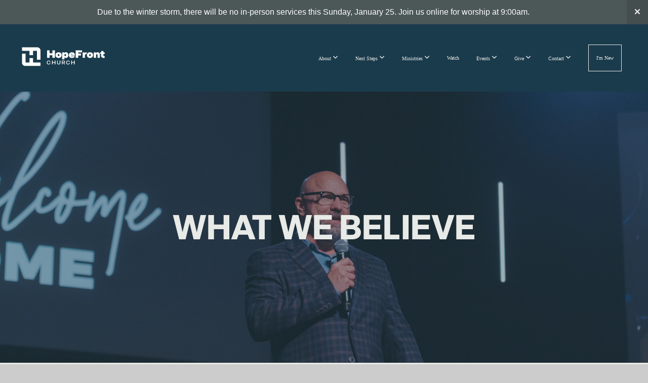

--- FILE ---
content_type: text/html; charset=UTF-8
request_url: https://hopefront.com/beliefs
body_size: 10300
content:
<!DOCTYPE html>
<html class="wf-loading">
	<head>
		<meta http-equiv="Content-Type" content="text/html; charset=utf-8" />
		<style type='text/css'>@font-face {
	font-family: 'Elza_Bold';
	font-weight: 700;
	src: url('https://storage2.snappages.site/HXMVCS/assets/files/Elza_Bold.otf');
}

@font-face {
	font-family: 'Elza_Medium';
	font-weight: 500;
	src: url('https://storage2.snappages.site/HXMVCS/assets/files/Elza_Medium.otf');
}

@font-face {
	font-family: 'Elza_Text';
	font-weight: 400;
	src: url('https://storage2.snappages.site/HXMVCS/assets/files/Elza_Text.otf');
}

</style><meta name="viewport" content="width=device-width, initial-scale=1.0" />
<meta name="provider" content="snappages" />
<meta http-equiv="X-UA-Compatible" content="IE=Edge"/>
    <meta name="keywords" content="church,hopefront,c3,christian,nondenominational,worship,clayton,nc,raleigh,durham,north,carolina,jesus,god,realhope,c3church,hopefrontchurch,christianchurch" />
    <meta name="description" content="HopeFront Church in Clayton, NC exists to be on the front lines of providing Real Hope for Real People in a Real World." />
<link rel="shortcut icon" href="https://storage2.snappages.site/HXMVCS/assets/favicon.png">
<link rel="canonical" href="https://hopefront.com/beliefs" />
<title>HopeFront Church - Our Beliefs</title>
    <script defer src="https://ajax.googleapis.com/ajax/libs/jquery/2.1.3/jquery.min.js"></script>
<script>
	var wid=31696, pid=733939, ptype='basic', tid=40024, custom_fonts = "Montserrat:100,200,300,regular,500,600,700,800,900|NTR:regular&display=swap";var page_type="page", render_url="https://site.snappages.site";</script>
<link href="https://assets2.snappages.site/global/styles/website.min.css?v=1769112211" type="text/css" rel="stylesheet" /><script defer src="https://assets2.snappages.site/global/assets/js/website.min.js?v=1769112211" type="text/javascript"></script><link class="core-style" href="https://storage2.snappages.site/HXMVCS/assets/themes/40024/style1763066997.css" type="text/css" rel="stylesheet" />
<link href="https://site.snappages.site/assets/icons/fontawesome/webfonts/fa-brands-400.woff2" rel="preload" as="font" type="font/woff2" crossorigin="anonymous"/>
<link href="https://site.snappages.site/assets/icons/fontawesome/webfonts/fa-regular-400.woff2" rel="preload" as="font" type="font/woff2" crossorigin="anonymous"/>
<link href="https://site.snappages.site/assets/icons/fontawesome/webfonts/fa-solid-900.woff2" rel="preload" as="font" type="font/woff2" crossorigin="anonymous"/>
<link href="https://site.snappages.site/assets/icons/fontawesome/css/all.min.css" rel="stylesheet"/>
<link href="https://site.snappages.site/assets/icons/fontawesome/css/all.min.css" rel="stylesheet"/>
<noscript><link href="https://site.snappages.site/assets/icons/fontawesome/css/all.min.css" rel="stylesheet" as="style"/></noscript>
<link href="https://site.snappages.site/assets/icons/fontawesome/css/v4-shims.min.css" rel="preload" as="style" onload="this.rel='stylesheet'"/>
<noscript><link href="https://site.snappages.site/assets/icons/fontawesome/css/v4-shims.min.css" rel="stylesheet" as="style"/></noscript>
<link href="https://assets2.snappages.site/global/assets/icons/pixeden/css/pe-icon-7-stroke.min.css" rel="preload" as="style" onload="this.rel='stylesheet'"/>
<noscript><link href="https://assets2.snappages.site/global/assets/icons/pixeden/css/pe-icon-7-stroke.min.css" rel="stylesheet" as="style"/></noscript>
<link href="https://assets2.snappages.site/global/assets/icons/typicons/typicons.min.css" rel="preload" as="style" onload="this.rel='stylesheet'"/>
<noscript><link href="https://assets2.snappages.site/global/assets/icons/typicons/typicons.min.css" rel="preload" as="stylesheet"/></noscript>
<link href="https://use.typekit.net/hqk1yln.css" rel="stylesheet" />

<meta property="og:image" content="https://storage2.snappages.site/HXMVCS/assets/images/12579833_2601x1367_2500.PNG">
<svg xmlns="https://www.w3.org/2000/svg" style="display:none;">
    <symbol id="sp-icon-amazon" viewBox="0 0 50 50">
        <g fill-rule="nonzero">
          <path id="Shape" d="M0.0909090909,38.8 C0.242409091,38.53335 0.484818182,38.51665 0.818181818,38.75 C8.39390909,43.58335 16.6363636,46 25.5454545,46 C31.4848182,46 37.3484545,44.78335 43.1363636,42.35 C43.2878636,42.28335 43.5075455,42.18335 43.7954545,42.05 C44.0833182,41.91665 44.2878636,41.81665 44.4090909,41.75 C44.8636364,41.55 45.2196818,41.65 45.4772727,42.05 C45.7348182,42.45 45.6515,42.81665 45.2272727,43.15 C44.6818182,43.58335 43.9848182,44.08335 43.1363636,44.65 C40.5302727,46.35 37.6211818,47.66665 34.4090909,48.6 C31.1969545,49.53335 28.0605909,50 25,50 C20.2727273,50 15.803,49.09165 11.5909091,47.275 C7.37877273,45.45835 3.60604545,42.9 0.272727273,39.6 C0.0909090909,39.43335 0,39.26665 0,39.1 C0,39 0.0302727273,38.9 0.0909090909,38.8 Z M13.7727273,24.55 C13.7727273,22.25 14.2878636,20.28335 15.3181818,18.65 C16.3484545,17.01665 17.7575455,15.78335 19.5454545,14.95 C21.1818182,14.18335 23.1969545,13.63335 25.5909091,13.3 C26.4090909,13.2 27.7424091,13.06665 29.5909091,12.9 L29.5909091,12.05 C29.5909091,9.91665 29.3787727,8.48335 28.9545455,7.75 C28.3181818,6.75 27.3181818,6.25 25.9545455,6.25 L25.5909091,6.25 C24.5909091,6.35 23.7272727,6.7 23,7.3 C22.2727273,7.9 21.803,8.73335 21.5909091,9.8 C21.4696818,10.46665 21.1666364,10.85 20.6818182,10.95 L15.4545455,10.25 C14.9393636,10.11665 14.6818182,9.81665 14.6818182,9.35 C14.6818182,9.25 14.6969545,9.13335 14.7272727,9 C15.2424091,6.03335 16.5075455,3.83335 18.5227273,2.4 C20.5378636,0.96665 22.8939091,0.16665 25.5909091,0 L26.7272727,0 C30.1818182,0 32.8787727,0.98335 34.8181818,2.95 C35.1223778,3.2848521 35.4034595,3.64418094 35.6590909,4.025 C35.9166364,4.40835 36.1211818,4.75 36.2727273,5.05 C36.4242273,5.35 36.5605909,5.78335 36.6818182,6.35 C36.803,6.91665 36.8939091,7.30835 36.9545455,7.525 C37.0151364,7.74165 37.0605909,8.20835 37.0909091,8.925 C37.1211818,9.64165 37.1363636,10.06665 37.1363636,10.2 L37.1363636,22.3 C37.1363636,23.16665 37.25,23.95835 37.4772727,24.675 C37.7045455,25.39165 37.9242273,25.90835 38.1363636,26.225 C38.3484545,26.54165 38.6969545,27.05 39.1818182,27.75 C39.3636364,28.05 39.4545455,28.31665 39.4545455,28.55 C39.4545455,28.81665 39.3333182,29.05 39.0909091,29.25 C36.5757273,31.65 35.2120909,32.95 35,33.15 C34.6363636,33.45 34.1969545,33.48335 33.6818182,33.25 C33.2575455,32.85 32.8863636,32.46665 32.5681818,32.1 C32.25,31.73335 32.0227273,31.46665 31.8863636,31.3 C31.75,31.13335 31.5302727,30.80835 31.2272727,30.325 C30.9242273,29.84165 30.7120909,29.51665 30.5909091,29.35 C28.8939091,31.38335 27.2272727,32.65 25.5909091,33.15 C24.5605909,33.48335 23.2878636,33.65 21.7727273,33.65 C19.4393636,33.65 17.5227273,32.85835 16.0227273,31.275 C14.5227273,29.69165 13.7727273,27.45 13.7727273,24.55 Z M21.5909091,23.55 C21.5909091,24.85 21.8863636,25.89165 22.4772727,26.675 C23.0681818,27.45835 23.8636364,27.85 24.8636364,27.85 C24.9545455,27.85 25.0833182,27.83335 25.25,27.8 C25.4166364,27.76665 25.5302727,27.75 25.5909091,27.75 C26.8636364,27.38335 27.8484545,26.48335 28.5454545,25.05 C28.8787727,24.41665 29.1287727,23.725 29.2954545,22.975 C29.4620909,22.225 29.553,21.61665 29.5681818,21.15 C29.5833182,20.68335 29.5909091,19.91665 29.5909091,18.85 L29.5909091,17.6 C27.8333182,17.6 26.5,17.73335 25.5909091,18 C22.9242273,18.83335 21.5909091,20.68335 21.5909091,23.55 Z M40.6818182,39.65 C40.7424091,39.51665 40.8333182,39.38335 40.9545455,39.25 C41.7120909,38.68335 42.4393636,38.3 43.1363636,38.1 C44.2878636,37.76665 45.4090909,37.58335 46.5,37.55 C46.803,37.51665 47.0909091,37.53335 47.3636364,37.6 C48.7272727,37.73335 49.5454545,37.98335 49.8181818,38.35 C49.9393636,38.55 50,38.85 50,39.25 L50,39.6 C50,40.76665 49.7120909,42.14165 49.1363636,43.725 C48.5605909,45.30835 47.7575455,46.58335 46.7272727,47.55 C46.5757273,47.68335 46.4393636,47.75 46.3181818,47.75 C46.2575455,47.75 46.1969545,47.73335 46.1363636,47.7 C45.9545455,47.6 45.9090909,47.41665 46,47.15 C47.1211818,44.25 47.6818182,42.23335 47.6818182,41.1 C47.6818182,40.73335 47.6211818,40.46665 47.5,40.3 C47.1969545,39.9 46.3484545,39.7 44.9545455,39.7 C44.4393636,39.7 43.8333182,39.73335 43.1363636,39.8 C42.3787727,39.9 41.6818182,40 41.0454545,40.1 C40.8636364,40.1 40.7424091,40.06665 40.6818182,40 C40.6211818,39.93335 40.6060455,39.86665 40.6363636,39.8 C40.6363636,39.76665 40.6515,39.71665 40.6818182,39.65 Z"/>
        </g>
    </symbol>
    <symbol id="sp-icon-roku" viewBox="0 0 50 50">
        <g>
          <path id="Combined-Shape" d="M8,0 L42,0 C46.418278,-8.11624501e-16 50,3.581722 50,8 L50,42 C50,46.418278 46.418278,50 42,50 L8,50 C3.581722,50 5.41083001e-16,46.418278 0,42 L0,8 C-5.41083001e-16,3.581722 3.581722,8.11624501e-16 8,0 Z M9.94591393,22.6758056 C9.94591393,23.9554559 8.93797503,25.0040346 7.705466,25.0040346 L6.5944023,25.0040346 L6.5944023,20.3268077 L7.705466,20.3268077 C8.93797503,20.3268077 9.94591393,21.3746529 9.94591393,22.6758056 Z M15,32 L11.1980679,26.5137477 C12.6117075,25.6540149 13.5405811,24.2489259 13.5405811,22.6758056 C13.5405811,20.0964239 11.1176341,18 8.14917631,18 L3,18 L3,31.9899135 L6.5944023,31.9899135 L6.5944023,27.3332264 L7.6834372,27.3332264 L10.9214498,32 L15,32 Z M19.4209982,23.6089545 C20.3760082,23.6089545 21.1686305,24.9005713 21.1686305,26.4995139 C21.1686305,28.098368 20.3760082,29.3917084 19.4209982,29.3917084 C18.4876486,29.3917084 17.6937241,28.0984122 17.6937241,26.4995139 C17.6937241,24.9006155 18.4876486,23.6089545 19.4209982,23.6089545 Z M24.8610089,26.4995139 C24.8610089,23.4472925 22.4211995,21 19.4209982,21 C16.4217953,21 14,23.4472925 14,26.4995139 C14,29.5540333 16.4217953,32 19.4209982,32 C22.4211995,32 24.8610089,29.5540333 24.8610089,26.4995139 Z M33.154894,21.2236663 L29.0835675,25.3681007 L29.0835675,21.2099662 L25.549974,21.2099662 L25.549974,31.7778363 L29.0835675,31.7778363 L29.0835675,27.4910969 L33.3340371,31.7778363 L37.7816639,31.7778363 L32.3803293,26.2779246 L36.8541742,21.7246949 L36.8541742,27.9961029 C36.8541742,30.0783079 38.0840844,31.9999116 41.1813884,31.9999116 C42.6517766,31.9999116 44.001101,31.1508546 44.6569026,30.3826285 L46.24575,31.7777921 L47,31.7777921 L47,21.2236663 L43.4663631,21.2236663 L43.4663631,28.056914 C43.0684459,28.7640196 42.5140009,29.2086122 41.657092,29.2086122 C40.7876817,29.2086122 40.3887661,28.6838515 40.3887661,27.0054037 L40.3887661,21.2236663 L33.154894,21.2236663 Z"/>
        </g>
    </symbol>
    <symbol id="sp-icon-google-play" viewBox="0 0 50 50">
	    <g fill-rule="nonzero">
	      <path id="top" d="M7.60285132,19.9078411 C12.5081466,14.9434827 20.3874745,6.92617108 24.6425662,2.55295316 L27.0855397,0.0509164969 L30.6904277,3.63645621 C32.6802444,5.62627291 34.2953157,7.30040733 34.2953157,7.35947047 C34.2953157,7.55651731 3.60386965,24.6751527 3.2296334,24.6751527 C3.01272912,24.6751527 4.70723014,22.8431772 7.60285132,19.9078411 Z" transform="matrix(1 0 0 -1 0 24.726)"/>
	            <path id="Shape" d="M0.767311609,49.8798639 C0.5901222,49.6828171 0.353869654,49.2693751 0.235234216,48.9735503 C0.0773930754,48.5794566 0.0183299389,41.3498232 0.0183299389,25.6690696 C0.0183299389,0.749517674 -0.0407331976,2.04992501 1.20010183,1.16295963 L1.83044807,0.709802806 L13.9256619,12.8050167 L26.0213849,24.9012488 L22.9088595,28.05298 C21.1950102,29.7866867 15.5804481,35.4796602 10.4394094,40.7194769 C1.61405295,49.6833262 1.06262729,50.2148945 0.767311609,49.8798639 Z" transform="matrix(1 0 0 -1 0 50.66)"/>
	            <path id="Shape" d="M32.1283096,28.868403 L28.287169,25.0272624 L31.5376782,21.7375476 C33.3304481,19.9249203 34.8864562,18.408627 34.9852342,18.3689121 C35.2214868,18.309849 45.0320774,23.6876494 45.5442974,24.1601545 C45.7413442,24.3373439 45.9974542,24.7711525 46.1155804,25.1453887 C46.450611,26.1499712 45.938391,27.0364274 44.5595723,27.8638205 C43.5748473,28.454961 37.3691446,31.9417227 36.3447047,32.4732909 C35.9893075,32.6703378 35.5560081,32.2961015 32.1283096,28.868403 Z" transform="matrix(1 0 0 -1 0 50.884)"/>
	            <path id="bottom" d="M16.1323829,37.9725051 C10.0850305,31.9643585 5.19959267,27.0392057 5.27851324,27.0392057 C5.33757637,27.0392057 5.84979633,27.2953157 6.401222,27.6104888 C7.48472505,28.2016293 28.8783096,39.9419552 31.3406314,41.2815682 C33.9210794,42.660387 34.0198574,42.1680244 30.4541752,45.7535642 C28.7204684,47.4872709 27.2627291,48.9052953 27.203666,48.9052953 C27.1446029,48.885947 22.160387,43.9806517 16.1323829,37.9725051 Z" transform="matrix(1 0 0 -1 0 75.945)"/>
	    </g>
    </symbol>
    <symbol id="sp-icon-apple" viewBox="0 0 50 50">
	    <g fill-rule="nonzero">
	      <path id="Shape" d="M33.9574406,26.5634279 C34.0276124,34.1300976 40.5866722,36.6480651 40.6593407,36.6801167 C40.6038808,36.8576056 39.6113106,40.2683744 37.2037125,43.7914576 C35.1223643,46.8374278 32.9623738,49.8720595 29.5596196,49.9349127 C26.2160702,49.9966052 25.1409344,47.9496797 21.3183084,47.9496797 C17.4968415,47.9496797 16.3023155,49.8721487 13.1372718,49.9966945 C9.85274871,50.1212403 7.35152871,46.7030612 5.25306112,43.668251 C0.964911488,37.4606036 -2.31212183,26.1269374 2.08810657,18.476523 C4.27404374,14.6772963 8.18048359,12.2714647 12.420574,12.2097721 C15.6458924,12.1481688 18.6901193,14.3824933 20.6618852,14.3824933 C22.6324029,14.3824933 26.3318047,11.6955185 30.2209468,12.0901367 C31.8490759,12.1579896 36.4193394,12.748667 39.353895,17.0498265 C39.1174329,17.1966031 33.9007325,20.2374843 33.9574406,26.5634279 M27.6736291,7.98325071 C29.4174035,5.86972218 30.5910653,2.92749548 30.2708784,0 C27.7573538,0.101154388 24.7179418,1.67712725 22.9150518,3.78949514 C21.2993165,5.66009243 19.8842887,8.65410161 20.2660876,11.5236543 C23.0677001,11.7406943 25.9297656,10.0981184 27.6736291,7.98325071"/>
	    </g>
    </symbol>
    <symbol id="sp-icon-windows" viewBox="0 0 50 50">
	    <g fill-rule="nonzero">
	      <path id="Shape" d="M0,7.0733463 L20.3540856,4.30155642 L20.3628405,23.9346304 L0.0184824903,24.0503891 L0,7.07354086 L0,7.0733463 Z M20.344358,26.1964981 L20.3599222,45.8466926 L0.0157587549,43.0496109 L0.0145914397,26.064786 L20.3441634,26.1964981 L20.344358,26.1964981 Z M22.8116732,3.93871595 L49.7992218,0 L49.7992218,23.6848249 L22.8116732,23.8988327 L22.8116732,3.93891051 L22.8116732,3.93871595 Z M49.8054475,26.381323 L49.7990272,49.9593385 L22.8114786,46.1503891 L22.7737354,26.3371595 L49.8054475,26.381323 Z"/>
	    </g>
    </symbol>
</svg>

	</head>
	<body>
		<div id="sp-wrapper">
			<header id="sp-header">
				<div id="sp-bar"><div id="sp-bar-text"><span></span></div><div id="sp-bar-social" class="sp-social-holder" data-style="icons" data-shape="circle"><a class="facebook" href="" target="_blank" data-type="facebook"><i class="fa fa-fw fa-facebook"></i></a><a class="twitter" href="" target="_blank" data-type="twitter"><i class="fa fa-fw fa-twitter"></i></a><a class="instagram" href="" target="_blank" data-type="instagram"><i class="fa fa-fw fa-instagram"></i></a><a class="envelope-o" href="https:///contact" target="_blank" data-type="envelope-o"><i class="fa fa-fw fa-envelope-o"></i></a></div></div>
				<div id="sp-logo"><a href="/home" target="_self"><img src="https://storage2.snappages.site/HXMVCS/assets/images/18904129_612x151.svg" width="170px"/></a></div>
				<div id="sp-nav"><nav id="sp-nav-links"><ul><li style="z-index:1250;" id="nav_home" data-type="basic"><a href="/" target="_self"><span></span>Home</a></li><li style="z-index:1249;" id="nav_aboutfolder" data-type="folder"><a href="/aboutfolder" target="_self"><span></span>About&nbsp;<i class="fa fa-angle-down" style="font-size:12px;vertical-align:10%;"></i></a><ul class="sp-second-nav"><li id="nav_about"><a href="/about" target="_self"><span></span>About Us</a></li><li id="nav_who-we-are"><a href="/who-we-are" target="_self"><span></span>Who We Are</a></li><li id="nav_beliefs"><a href="/beliefs" target="_self"><span></span>Our Beliefs</a></li><li id="nav_leadership"><a href="/leadership" target="_self"><span></span>Leadership</a></li></ul></li><li style="z-index:1248;" id="nav_nextsteps" data-type="folder"><a href="/nextsteps" target="_self"><span></span>Next Steps&nbsp;<i class="fa fa-angle-down" style="font-size:12px;vertical-align:10%;"></i></a><ul class="sp-second-nav"><li id="nav_baptism"><a href="/baptism" target="_self"><span></span>Baptism</a></li><li id="nav_grow"><a href="/grow" target="_self"><span></span>Grow</a></li><li id="nav_dreamteam"><a href="/dreamteam" target="_self"><span></span>Dream Team</a></li><li id="nav_groups"><a href="/groups" target="_self"><span></span>Small Groups</a></li><li id="nav_outreach"><a href="/outreach" target="_self"><span></span>Outreach</a></li></ul></li><li style="z-index:1247;" id="nav_ministries" data-type="folder"><a href="/ministries" target="_self"><span></span>Ministries&nbsp;<i class="fa fa-angle-down" style="font-size:12px;vertical-align:10%;"></i></a><ul class="sp-second-nav"><li id="nav_kids"><a href="/kids" target="_self"><span></span>Kids</a></li><li id="nav_yth"><a href="/yth" target="_self"><span></span>YTH</a></li><li id="nav_men"><a href="/men" target="_self"><span></span>Men</a></li><li id="nav_women"><a href="/women" target="_self"><span></span>Women</a></li><li id="nav_music"><a href="/music" target="_self"><span></span>HopeFront Music</a></li></ul></li><li style="z-index:1246;" id="nav_watch" data-type="basic"><a href="/watch" target="_self"><span></span>Watch</a></li><li style="z-index:1245;" id="nav_events" data-type="basic"><a href="/events" target="_self"><span></span>Events&nbsp;<i class="fa fa-angle-down" style="font-size:12px;vertical-align:10%;"></i></a><ul class="sp-second-nav"><li id="nav_allevents"><a href="/allevents" target="_self"><span></span>All Events</a></li><li id="nav_stronger"><a href="/stronger" target="_self"><span></span>Stronger Marriage Conference 2026</a></li></ul></li><li style="z-index:1244;" id="nav_give" data-type="basic"><a href="/give" target="_self"><span></span>Give&nbsp;<i class="fa fa-angle-down" style="font-size:12px;vertical-align:10%;"></i></a><ul class="sp-second-nav"><li id="nav_whywegive"><a href="/whywegive" target="_self"><span></span>Why We Give</a></li><li id="nav_Give Now"><a href="https://my.hopefront.com/give/online-giving" target="_parent"><span></span>Give Now</a></li><li id="nav_legacy"><a href="/legacy" target="_self"><span></span>Legacy</a></li><li id="nav_my-giving-account"><a href="http://my.hopefront.com" target="_self"><span></span>My Giving Account</a></li></ul></li><li style="z-index:1243;" id="nav_contact" data-type="folder"><a href="/contact" target="_self"><span></span>Contact&nbsp;<i class="fa fa-angle-down" style="font-size:12px;vertical-align:10%;"></i></a><ul class="sp-second-nav"><li id="nav_message"><a href="/message" target="_self"><span></span>Message Us</a></li><li id="nav_prayer"><a href="/prayer" target="_self"><span></span>Request Prayer</a></li></ul></li><li style="z-index:1242;" id="nav_imnew" data-type="basic"><a href="/imnew" target="_self"><span></span>I'm New</a></li></ul></nav></div><div id="sp-nav-button"></div>
			</header>
			<main id="sp-content">
				<section class="sp-section sp-scheme-1" data-index="" data-scheme="1"><div class="sp-section-slide" data-background="%7B%22type%22%3A%22image%22%2C%22src%22%3A%22https%3A%5C%2F%5C%2Fstorage2.snappages.site%5C%2FHXMVCS%5C%2Fassets%5C%2Fimages%5C%2F11555357_2048x1317_2500.jpg%22%2C%22size%22%3A%22cover%22%2C%22position%22%3A%2250%25+0%25%22%2C%22repeat%22%3A%22no-repeat%22%2C%22attachment%22%3A%22scroll%22%2C%22tint%22%3A%22%40color2.45%22%7D" data-tint="@color2.45"  data-label="Main" ><div class="sp-section-content"  style="padding-top:200px;padding-bottom:200px;"><div class="sp-grid sp-col sp-col-24"><div class="sp-block sp-spacer-block " data-type="spacer" data-id="e0308b47-50f4-49fe-90af-a740a6840443" style="text-align:center;"><div class="sp-block-content"  style=""><div class="spacer-holder" data-height="30" style="height:30px;"></div></div></div><div class="sp-block sp-heading-block " data-type="heading" data-id="edc2c9aa-9d39-423d-9f9e-ec84b49d5048" style="text-align:center;"><div class="sp-block-content"  style=""><span class='h1' ><h1 >What We Believe</h1></span></div></div><div class="sp-block sp-spacer-block " data-type="spacer" data-id="36d20c03-cb7d-4dc1-8a7d-5491abd8df2c" style="text-align:center;"><div class="sp-block-content"  style=""><div class="spacer-holder" data-height="30" style="height:30px;"></div></div></div></div></div></div></section><section class="sp-section sp-scheme-0" data-index="" data-scheme="0"><div class="sp-section-slide"  data-label="Main" ><div class="sp-section-content"  style="padding-top:30px;padding-bottom:30px;"><div class="sp-grid sp-col sp-col-24"><div class="sp-row"><div class="sp-col sp-col-6"><div class="sp-block sp-button-block " data-type="button" data-id="3d4da7f2-3d0b-4da3-9b6f-a000ae9df157" style=""><div class="sp-block-content"  style=""><span class="text-reset"><a class="sp-button fill solid" href="/about" target="_self"  data-label="About Us" data-style="solid" data-color="@color1" data-text-color="#ffffff" style="background-color:@color1 !important;color:#ffffff !important;">About Us</a></span></div></div></div><div class="sp-col sp-col-6"><div class="sp-block sp-button-block " data-type="button" data-id="3b6e1e1c-11f7-4dc3-ab75-28beaeb4aae0" style=""><div class="sp-block-content"  style=""><span class="text-reset"><a class="sp-button fill solid" href="/who-we-are" target="_self"  data-label="Who We Are" data-style="solid" data-color="@color1" data-text-color="#ffffff" style="background-color:@color1 !important;color:#ffffff !important;">Who We Are</a></span></div></div></div><div class="sp-col sp-col-6"><div class="sp-block sp-button-block " data-type="button" data-id="f88f8b91-ad86-486c-8e1f-d23e28b276f4" style=""><div class="sp-block-content"  style=""><span class="text-reset"><a class="sp-button fill outline" href="/beliefs" target="_self"  data-label="Our Beliefs" data-style="outline" data-color="@color3" data-text-color="@color1" style="background-color:@color3 !important;color:@color1 !important;">Our Beliefs</a></span></div></div></div><div class="sp-col sp-col-6"><div class="sp-block sp-button-block " data-type="button" data-id="8a5f6729-6144-41d7-8391-ef981300c8f4" style=""><div class="sp-block-content"  style=""><span class="text-reset"><a class="sp-button fill solid" href="/leadership" target="_self"  data-label="Leadership" data-style="solid" data-color="@color1" data-text-color="#ffffff" style="background-color:@color1 !important;color:#ffffff !important;">Leadership</a></span></div></div></div></div></div></div></div></section><section class="sp-section sp-scheme-2" data-index="" data-scheme="2"><div class="sp-section-slide" data-background-color="#ffffff"  data-label="Main" ><div class="sp-section-content"  style="padding-top:60px;padding-bottom:60px;"><div class="sp-grid sp-col sp-col-24"><div class="sp-block sp-heading-block " data-type="heading" data-id="c1f428f0-bce1-4cde-9919-5926a4582423" style="text-align:center;"><div class="sp-block-content"  style="max-width:800px;"><span class='h2'  data-color="@color1" data-size="3.3em"><h2  style='font-size:3.3em;color:@color1;'><b>As a church we have essential beliefs that give us unity. In the non-essentials, we have liberty. But above all, and through all of our beliefs, we show love.</b></h2></span></div></div><div class="sp-block sp-text-block " data-type="text" data-id="77b6f385-8775-4545-b8e1-6755ba0267a5" style="text-align:center;"><div class="sp-block-content"  style="max-width:840px;">HopeFront Church is about reaching all people with the life-changing message of Jesus Christ. We welcome all people regardless of age, race, sexual orientation, religion, or political beliefs. We believe that every person should be shown compassion, love, kindness, respect, and dignity. Hateful and harassing behavior or attitudes directed toward any individual are not in accord with the doctrines of the church.<br>&nbsp;<br>Anyone seeking God and wanting to learn more of the teachings of Christ is welcome and will not be excluded from attending HopeFront Church.</div></div></div></div></div></section><section class="sp-section sp-scheme-0 sp-hide-tablet sp-hide-mobile" data-index="" data-scheme="0"><div class="sp-section-slide"  data-label="Main" ><div class="sp-section-content"  style="padding-top:20px;padding-bottom:20px;padding-left:200px;padding-right:200px;"><div class="sp-grid sp-col sp-col-24"><div class="sp-block sp-accordion-block " data-type="accordion" data-id="b795eaa4-c160-4721-b520-bacec603fbcc" style="text-align:center;padding-left:15px;padding-right:15px;"><div class="sp-block-content"  style="max-width:440px;"><div class="sp-accordion-holder"  data-style="shadow" data-icon="chevron" data-position="left"><div class="sp-accordion-item"><div class="sp-accordion-item-content"><div class="sp-accordion-item-title">The Bible</div><div class="sp-accordion-item-description">We believe the Bible is God&rsquo;s infallible and authoritative word that was written by human authors under the supernatural guidance and inspiration of the Holy Spirit.&nbsp;</div></div></div><div class="sp-accordion-item"><div class="sp-accordion-item-content"><div class="sp-accordion-item-title">The Trinity</div><div class="sp-accordion-item-description">We believe there is one God, eternally existent in three Persons: Father, Son, and Holy Spirit.&nbsp;</div></div></div><div class="sp-accordion-item"><div class="sp-accordion-item-content"><div class="sp-accordion-item-title">Jesus Christ</div><div class="sp-accordion-item-description">We believe in the deity of Jesus Christ; in His virgin birth; in His sinless life; in His miracles; in His atoning death through His shed blood; in His bodily resurrection; in His ascension to the right hand of the Father; and in His personal return in power and glory.&nbsp;</div></div></div><div class="sp-accordion-item"><div class="sp-accordion-item-content"><div class="sp-accordion-item-title">The Holy Spirit</div><div class="sp-accordion-item-description">We believe in the present ministry of the Holy Spirit, by whose indwelling the Christian is enabled to live a godly life; we further believe His power and gifts are available to believers today.&nbsp;</div></div></div><div class="sp-accordion-item"><div class="sp-accordion-item-content"><div class="sp-accordion-item-title">Salvation</div><div class="sp-accordion-item-description">We believe that for the salvation of lost and sinful humanity, regeneration by the Holy Spirit is essential and that repentance from sin and acceptance of Jesus Christ as Lord and Savior is the only way to come into a relationship with God.&nbsp;</div></div></div><div class="sp-accordion-item"><div class="sp-accordion-item-content"><div class="sp-accordion-item-title">Baptism</div><div class="sp-accordion-item-description">We believe it is important to uphold the scriptural practices of the early church. Therefore, we hold to the practice of water baptism and the regular taking of Communion. We do not believe that either of these practices is essential for salvation, but that they serve as a demonstration of our living faith in Christ.&nbsp;</div></div></div><div class="sp-accordion-item"><div class="sp-accordion-item-content"><div class="sp-accordion-item-title">Communion</div><div class="sp-accordion-item-description">We believe in the act of communion as a commemoration of the Last Supper of Jesus Christ with his disciples before his crucifixion. During communion, we encourage believers to partake in the symbolic consumption of bread and juice, which represent the body and blood of Christ. We offer communion during our response stations each Sunday.&nbsp;</div></div></div><div class="sp-accordion-item"><div class="sp-accordion-item-content"><div class="sp-accordion-item-title">Marriage</div><div class="sp-accordion-item-description">We believe that God our Creator established marriage as a sacred institution between one man and one woman and that marriage is a picture of Christ&rsquo;s relationship to His Bride - The Church. Marriage is defined from the beginning of Scripture as a lifelong covenant between a man and a woman. God designed sexual intimacy for a marriage relationship and does not endorse or condone it in any other context. (1 Thess 4:3-5; Matt 19:4-6; Genesis 2:24)&nbsp;</div></div></div></div></div></div></div></div></div></section><section class="sp-section sp-scheme-0 sp-hide-desktop" data-index="" data-scheme="0"><div class="sp-section-slide"  data-label="Main" ><div class="sp-section-content"  style="padding-top:20px;padding-bottom:20px;padding-left:30px;padding-right:30px;"><div class="sp-grid sp-col sp-col-24"><div class="sp-block sp-accordion-block " data-type="accordion" data-id="c55c6de5-80f9-4da0-a1f9-7af30ec66f77" style=""><div class="sp-block-content"  style=""><div class="sp-accordion-holder"  data-style="dividers" data-icon="chevron" data-position="right"><div class="sp-accordion-item"><div class="sp-accordion-item-content"><div class="sp-accordion-item-title">The Bible</div><div class="sp-accordion-item-description">We believe the Bible is God&rsquo;s infallible and authoritative word that was written by human authors under the supernatural guidance and inspiration of the Holy Spirit.&nbsp;</div></div></div><div class="sp-accordion-item"><div class="sp-accordion-item-content"><div class="sp-accordion-item-title">The Trinity</div><div class="sp-accordion-item-description">We believe there is one God, eternally existent in three Persons: Father, Son, and Holy Spirit.&nbsp;</div></div></div><div class="sp-accordion-item"><div class="sp-accordion-item-content"><div class="sp-accordion-item-title">Jesus Christ</div><div class="sp-accordion-item-description">We believe in the deity of Jesus Christ; in His virgin birth; in His sinless life; in His miracles; in His atoning death through His shed blood; in His bodily resurrection; in His ascension to the right hand of the Father; and in His personal return in power and glory.&nbsp;</div></div></div><div class="sp-accordion-item"><div class="sp-accordion-item-content"><div class="sp-accordion-item-title">The Holy Spirit</div><div class="sp-accordion-item-description">We believe in the present ministry of the Holy Spirit, by whose indwelling the Christian is enabled to live a godly life; we further believe His power and gifts are available to believers today.&nbsp;</div></div></div><div class="sp-accordion-item"><div class="sp-accordion-item-content"><div class="sp-accordion-item-title">Salvation</div><div class="sp-accordion-item-description">We believe that for the salvation of lost and sinful humanity, regeneration by the Holy Spirit is essential and that repentance from sin and acceptance of Jesus Christ as Lord and Savior is the only way to come into a relationship with God.<br><br></div></div></div><div class="sp-accordion-item"><div class="sp-accordion-item-content"><div class="sp-accordion-item-title">Baptism</div><div class="sp-accordion-item-description">We believe it is important to uphold the scriptural practices of the early church. Therefore, we hold to the practice of water baptism and the regular taking of Communion. We do not believe that either of these practices is essential for salvation, but that they serve as a demonstration of our living faith in Christ.&nbsp;</div></div></div><div class="sp-accordion-item"><div class="sp-accordion-item-content"><div class="sp-accordion-item-title">Communion</div><div class="sp-accordion-item-description">We believe in the act of communion as a commemoration of the Last Supper of Jesus Christ with his disciples before his crucifixion. During communion, we encourage believers to partake in the symbolic consumption of bread and juice, which represent the body and blood of Christ. We offer communion during our response stations each Sunday.&nbsp;</div></div></div><div class="sp-accordion-item"><div class="sp-accordion-item-content"><div class="sp-accordion-item-title">Marriage</div><div class="sp-accordion-item-description">We believe that God our Creator established marriage as a sacred institution between one man and one woman and that marriage is a picture of Christ&rsquo;s relationship to His Bride - The Church. Marriage is defined from the beginning of Scripture as a lifelong covenant between a man and a woman. God designed sexual intimacy for a marriage relationship and does not endorse or condone it in any other context. (1 Thess 4:3-5; Matt 19:4-6; Genesis 2:24)&nbsp;</div></div></div></div></div></div></div></div></div></section>
			</main>
			<footer id="sp-footer">
				<section class="sp-section sp-scheme-4" data-index="" data-scheme="4"><div class="sp-section-slide"  data-label="Main" ><div class="sp-section-content" ><div class="sp-grid sp-col sp-col-24"><div class="sp-row"><div class="sp-col sp-col-5"><div class="sp-block sp-image-block " data-type="image" data-id="679f569b-46ee-43b8-b78c-ebdd056e5a2c" style="text-align:center;"><div class="sp-block-content"  style="max-width:280px;"><a href="https://hopefront.com/" target="_self"><div class="sp-image-holder link" style="background-image:url(https://storage2.snappages.site/HXMVCS/assets/images/13930563_1131x255_500.png);"  data-source="HXMVCS/assets/images/13930563_1131x255_2500.png" data-url="https://hopefront.com/" data-target="_self" data-fill="true"><img src="https://storage2.snappages.site/HXMVCS/assets/images/13930563_1131x255_500.png" class="fill" alt="" /><div class="sp-image-title"></div><div class="sp-image-caption"></div></div></a></div></div></div><div class="sp-col sp-col-1"><div class="sp-block sp-spacer-block " data-type="spacer" data-id="469937c4-260b-42a5-b5a2-9222435c60be" style=""><div class="sp-block-content"  style=""><div class="spacer-holder" data-height="30" style="height:30px;"></div></div></div></div><div class="sp-col sp-col-3"><div class="sp-block sp-image-block " data-type="image" data-id="3a8f9d06-57b8-491d-894c-1152f4c9f7ff" style="text-align:center;"><div class="sp-block-content"  style="max-width:130px;"><a href="https://www.arcchurches.com/about/" target="_blank"><div class="sp-image-holder link" style="background-image:url(https://storage2.snappages.site/HXMVCS/assets/images/13930573_300x133_500.png);"  data-source="HXMVCS/assets/images/13930573_300x133_2500.png" data-url="https://www.arcchurches.com/about/" data-target="_blank"><img src="https://storage2.snappages.site/HXMVCS/assets/images/13930573_300x133_500.png" class="fill" alt="" /><div class="sp-image-title"></div><div class="sp-image-caption"></div></div></a></div></div></div><div class="sp-col sp-col-1"><div class="sp-block sp-spacer-block " data-type="spacer" data-id="cdc5854f-a5f0-4136-a074-eed65887ea94" style=""><div class="sp-block-content"  style=""><div class="spacer-holder" data-height="30" style="height:30px;"></div></div></div></div><div class="sp-col sp-col-6"><div class="sp-block sp-text-block " data-type="text" data-id="8f35aae4-72a5-4b05-9a82-36ca80ee3e2b" style="text-align:center;padding-top:5px;padding-bottom:5px;"><div class="sp-block-content"  style="">(919) 934-3551<br>info@hopefront.com<br>8246 Cleveland Rd. Clayton, NC 27520</div></div></div><div class="sp-col sp-col-2"><div class="sp-block sp-spacer-block " data-type="spacer" data-id="780206a6-1a90-4e6f-882a-30c28dda5c51" style=""><div class="sp-block-content"  style=""><div class="spacer-holder" data-height="30" style="height:30px;"></div></div></div></div><div class="sp-col sp-col-6"><div class="sp-block sp-heading-block " data-type="heading" data-id="d5bd8c96-d5af-4498-9d43-288caa14ad3e" style="text-align:center;padding-top:0px;padding-bottom:0px;"><div class="sp-block-content"  style=""><span class='h3'  data-size="1.5em"><h3  style='font-size:1.5em;'>©1998-2025 HopeFront Church</h3></span></div></div><div class="sp-block sp-social-block " data-type="social" data-id="bfa51ba3-3de1-4196-aa64-5b534a8fd08d" style="text-align:center;padding-top:0px;padding-bottom:0px;"><div class="sp-block-content"  style=""><div class="sp-social-holder" style="font-size:22px;margin-top:-5px;"  data-style="icons" data-shape="square"><a class="facebook" href="https://www.facebook.com/hopefrontchurch" target="_blank" style="margin-right:5px;margin-top:5px;"><i class="fa fa-fw fa-facebook"></i></a><a class="instagram" href="https://www.instagram.com/hopefrontchurch/" target="_blank" style="margin-right:5px;margin-top:5px;"><i class="fa fa-fw fa-instagram"></i></a><a class="envelope-o" href="mailto:info@hopefront.com" target="_blank" style="margin-right:5px;margin-top:5px;"><i class="fa fa-fw fa-envelope-o"></i></a><a class="youtube" href="https://www.youtube.com/channel/UC1eExlkyKETFG72Tp55z4jw" target="_blank" style="margin-right:5px;margin-top:5px;"><i class="fa fa-fw fa-youtube"></i></a></div></div></div></div></div></div></div></div></section><div id="sp-footer-extra"><div id="sp-footer-brand"><a href="https://snappages.com?utm_source=user&utm_medium=footer" target="_blank" title="powered by SnapPages Website Builder">powered by &nbsp;<span>SnapPages</span></a></div></div>
			</footer>
		</div>
	
	</body>
</html>


--- FILE ---
content_type: text/css
request_url: https://storage2.snappages.site/HXMVCS/assets/themes/40024/style1763066997.css
body_size: 2580
content:
.sp-button{font-family:"Elza_Bold",Arial,"Helvetica Neue",Helvetica,sans-serif;font-weight:400;font-style:normal;font-size:1.7em;text-transform:none;letter-spacing:0em;border-radius:12px}body{background-color:#CCCCCC;background-repeat:repeat;background-attachment:scroll;background-size:auto;background-position:top center}#sp-wrapper{max-width:100%}#sp-content,#sp-footer{font-family:"Elza_Text",Arial,"Helvetica Neue",Helvetica,sans-serif;font-weight:400;font-size:1.6em;line-height:1.5em;letter-spacing:-0.02em}#sp-header{flex-wrap:wrap;box-sizing:border-box;background-color:#1a3b4c;background-repeat:repeat-x;background-attachment:scroll;background-size:auto;background-position:bottom center;width:100%;display:flex;flex-direction:row;align-items:center;padding:40px;min-height:80px}#sp-header-wrapper{position:fixed;margin-top:0px;margin-left:0px;display:flex;flex-direction:column}#sp-header::before{content:'';order:1;flex-grow:1}#sp-logo{padding:0px;white-space:nowrap;order:0;color:#000000;font-family:"Montserrat",Arial,"Helvetica Neue",Helvetica,sans-serif;font-weight:700;font-style:normal;font-size:3.6em;line-height:1em;text-transform:uppercase;letter-spacing:0.05em;background-color:transparent}#sp-logo::before{display:inline-block;height:1em;content:''}#sp-bar{font-family:"Elza_Text",Arial,"Helvetica Neue",Helvetica,sans-serif;font-weight:400;font-size:1.6em;line-height:1.5em;letter-spacing:-0.02em;background-color:transparent;color:#CCC !important;width:100%;box-sizing:border-box;display:none;padding:10px 20px;min-height:50px;z-index:1201;left:0px;bottom:0px}.sp-view-desktop #sp-bar-text{flex-grow:1}#sp-bar-social{font-size:18px;flex-grow:1;text-align:right}#sp-nav{padding:0px;box-sizing:border-box;order:2;color:#e8eae7;background-color:#1a3b4c .21}#sp-nav-links a:not(.sp-sub-nav a){font-family:"Elza_Bold",Arial,"Helvetica Neue",Helvetica,sans-serif;font-weight:400;font-style:normal;font-size:1.8em;text-transform:capitalize;letter-spacing:0.02em}#sp-nav-links>ul>li>a:link,#sp-nav-links>ul>li>a:visited{color:#e8eae7;padding:20px 15px}#sp-nav-links>ul>li.selected>a:link,#sp-nav-links>ul>li.selected>a:visited{color:#a0b9ac}#sp-nav-links>ul>li:first-of-type>a{border:none}#sp-nav-links>ul>li:last-of-type>a{margin-left:15px;border:1px solid;margin-right:10px}#sp-nav-links>ul>li:first-of-type{display:none}#sp-nav-links>ul>li>a:hover{color:#a0b9ac}#sp-nav-button{color:#e8eae7;order:1;box-shadow:0 0 0 10px #1a3b4c .21,inset 0 0 0 100px #1a3b4c .21}#sp-nav-links>ul>li>ul>li>a:hover{color:#FFF;background:#a0b9ac}.sp-sub-nav{font-family:"Elza_Text",Arial,"Helvetica Neue",Helvetica,sans-serif;font-weight:400;font-size:1.6em;line-height:1.5em;letter-spacing:-0.02em}#sp-header.sticky.fixed{position:fixed !important;top:0px;right:0px;left:0px;padding:0px !important;min-height:0px;z-index:9999;box-shadow:0 0 15px rgba(0,0,0,0.5);-webkit-animation:sticky .3s;-moz-animation:sticky .3s;-ms-animation:sticky .3s;animation:sticky .3s}#sp-header.sticky.fixed #sp-bar,#sp-header.sticky.fixed #sp-logo{display:none}@keyframes sticky{from{opacity:0;top:-25px}to{opacity:1;top:0px}}@-moz-keyframes sticky{from{opacity:0;top:-25px}to{opacity:1;top:0px}}@-webkit-keyframes sticky{from{opacity:0;top:-25px}to{opacity:1;top:0px}}@-ms-keyframes sticky{from{opacity:0;top:-25px}to{opacity:1;top:0px}}.sp-view-mobile #sp-bar-text{display:none}.sp-view-mobile #sp-bar-social{text-align:center}body:not(.sp-view-desktop) #sp-header::before{content:'';flex-grow:1;order:1}.sp-view-mobile #sp-logo{font-size:2.7em}.sp-mobile-nav>ul>li,.sp-mobile-nav>.sp-sub-nav>li{font-family:"Elza_Bold",Arial,"Helvetica Neue",Helvetica,sans-serif;font-weight:400;font-style:normal;font-size:1.8em;text-transform:capitalize;letter-spacing:0.02em}#sp-footer-brand{display:none}.sp-divider-block .sp-divider-holder{border-style:solid;border-width:1px;display:inline-block;width:100%;vertical-align:middle}.sp-section[data-dividers="true"] .sp-section-content>.sp-grid>.sp-row>.sp-col::before{border-style:solid;border-width:1px}.sp-icon-holder{color:#1a3b4c}.sp-image-title{font-family:"Elza_Medium",Arial,"Helvetica Neue",Helvetica,sans-serif;font-weight:400;text-transform:none;letter-spacing:0em}h1{font-family:"Elza_Bold",Arial,"Helvetica Neue",Helvetica,sans-serif;font-weight:400;font-style:normal;font-size:6.7em;line-height:1em;text-transform:uppercase;letter-spacing:0em}h2{font-family:"Elza_Bold",Arial,"Helvetica Neue",Helvetica,sans-serif;font-weight:400;font-style:normal;font-size:4em;line-height:1em;text-transform:none;letter-spacing:0em}h3{font-family:"Elza_Medium",Arial,"Helvetica Neue",Helvetica,sans-serif;font-weight:400;font-style:normal;font-size:2.2em;line-height:1.3em;text-transform:none;letter-spacing:0em}#sp-content .sp-blog-post .h1,#sp-content .sp-blog-post .h2,#sp-content .sp-blog-post .h3{font-family:"Elza_Text",Arial,"Helvetica Neue",Helvetica,sans-serif;font-weight:400;font-size:1.6em;line-height:1.5em;letter-spacing:-0.02em}#sp-content .sp-blog-post h1{font-family:"Elza_Text",Arial,"Helvetica Neue",Helvetica,sans-serif;font-weight:400;font-size:1.6em;line-height:1.5em;letter-spacing:-0.02em;font-size:170%;line-height:1em}#sp-content .sp-blog-post h2{font-family:"Elza_Text",Arial,"Helvetica Neue",Helvetica,sans-serif;font-weight:400;font-size:1.6em;line-height:1.5em;letter-spacing:-0.02em;font-size:140%;line-height:1em}#sp-content .sp-blog-post h3{font-family:"Elza_Text",Arial,"Helvetica Neue",Helvetica,sans-serif;font-weight:400;font-size:1.6em;line-height:1.5em;letter-spacing:-0.02em;font-size:102%;line-height:1em}#sp-content .sp-blog-post:not(.sp-edit-page) .sp-heading-block:first-of-type h1{font-family:"Elza_Bold",Arial,"Helvetica Neue",Helvetica,sans-serif;font-weight:400;font-style:normal;font-size:4em;line-height:1em;text-transform:none;letter-spacing:0em}#sp-content .sp-blog-post:not(.sp-edit-page) .sp-heading-block:first-of-type .h1{font-size:10px}#sp-content{color:#1a3b4c;background-color:#e8eae7}.sp-scheme-0{color:#1a3b4c;background-color:#e8eae7}.sp-scheme-0 a:not(.sp-button):link,.sp-scheme-0 a:not(.sp-button):visited{color:#355864}.sp-scheme-0 a:not(.sp-button):hover{color:#1a3b4c}.sp-scheme-0 .sp-button{color:#e8eae7;background-color:#355864}.sp-scheme-0 .sp-divider-block .sp-divider-holder{border-color:transparent;border-bottom-color:#cdd0cf}.sp-scheme-0 .sp-divider-border{border-color:transparent;border-bottom-color:#cdd0cf}.sp-section.sp-scheme-0[data-dividers="true"] .sp-section-content>.sp-grid>.sp-row>.sp-col{border-color:transparent;border-left-color:#cdd0cf}.sp-scheme-0 .sp-background-match-text{background-color:#1a3b4c}.sp-scheme-0 .sp-border-match-text{border-color:#1a3b4c}.sp-scheme-0 .sp-shadow-match-text{box-shadow-color:#1a3b4c}.sp-scheme-1{color:#e8eae7;background-color:transparent}.sp-scheme-1 a:not(.sp-button):link,.sp-scheme-1 a:not(.sp-button):visited{color:#355864}.sp-scheme-1 a:not(.sp-button):hover{color:#e8eae7}.sp-scheme-1 .sp-button{color:#1a3b4c;background-color:#e8eae7}.sp-scheme-1 .sp-divider-block .sp-divider-holder{border-color:transparent;border-bottom-color:rgba(255,255,255,0.4)}.sp-scheme-1 .sp-divider-border{border-color:transparent;border-bottom-color:rgba(255,255,255,0.4)}.sp-section.sp-scheme-1[data-dividers="true"] .sp-section-content>.sp-grid>.sp-row>.sp-col{border-color:transparent;border-left-color:rgba(255,255,255,0.4)}.sp-scheme-1 .sp-background-match-text{background-color:#e8eae7}.sp-scheme-1 .sp-border-match-text{border-color:#e8eae7}.sp-scheme-1 .sp-shadow-match-text{box-shadow-color:#e8eae7}.sp-scheme-2{color:#355864;background-color:#ecf0f1}.sp-scheme-2 a:not(.sp-button):link,.sp-scheme-2 a:not(.sp-button):visited{color:#1a3b4c}.sp-scheme-2 a:not(.sp-button):hover{color:#a0b9ac}.sp-scheme-2 .sp-button{color:#FFFFFF;background-color:#1a3b4c}.sp-scheme-2 .sp-divider-block .sp-divider-holder{border-color:transparent;border-bottom-color:#a0b9ac}.sp-scheme-2 .sp-divider-border{border-color:transparent;border-bottom-color:#a0b9ac}.sp-section.sp-scheme-2[data-dividers="true"] .sp-section-content>.sp-grid>.sp-row>.sp-col{border-color:transparent;border-left-color:#a0b9ac}.sp-scheme-2 .sp-background-match-text{background-color:#355864}.sp-scheme-2 .sp-border-match-text{border-color:#355864}.sp-scheme-2 .sp-shadow-match-text{box-shadow-color:#355864}.sp-scheme-3{color:#FFFFFF;background-color:#1a3b4c}.sp-scheme-3 a:not(.sp-button):link,.sp-scheme-3 a:not(.sp-button):visited{color:#ffffff}.sp-scheme-3 a:not(.sp-button):hover{color:#355864}.sp-scheme-3 .sp-button{color:#FFFFFF;background-color:#bdc3c7}.sp-scheme-3 .sp-divider-block .sp-divider-holder{border-color:transparent;border-bottom-color:rgba(255,255,255,0.2)}.sp-scheme-3 .sp-divider-border{border-color:transparent;border-bottom-color:rgba(255,255,255,0.2)}.sp-section.sp-scheme-3[data-dividers="true"] .sp-section-content>.sp-grid>.sp-row>.sp-col{border-color:transparent;border-left-color:rgba(255,255,255,0.2)}.sp-scheme-3 .sp-icon-holder{color:#ffffff}.sp-scheme-3 .sp-background-match-text{background-color:#FFFFFF}.sp-scheme-3 .sp-border-match-text{border-color:#FFFFFF}.sp-scheme-3 .sp-shadow-match-text{box-shadow-color:#FFFFFF}.sp-scheme-4{color:#ecf0f1;background-color:#1a3b4c}.sp-scheme-4 a:not(.sp-button):link,.sp-scheme-4 a:not(.sp-button):visited{color:#ecf0f1}.sp-scheme-4 a:not(.sp-button):hover{color:#ecf0f1}.sp-scheme-4 .sp-button{color:#000000;background-color:#ecf0f1}.sp-scheme-4 .sp-divider-block .sp-divider-holder{border-color:transparent;border-bottom-color:#ecf0f1}.sp-scheme-4 .sp-divider-border{border-color:transparent;border-bottom-color:#ecf0f1}.sp-section.sp-scheme-4[data-dividers="true"] .sp-section-content>.sp-grid>.sp-row>.sp-col{border-color:transparent;border-left-color:#ecf0f1}.sp-scheme-4 .sp-icon-holder{color:#ecf0f1}.sp-scheme-4 .sp-background-match-text{background-color:#ecf0f1}.sp-scheme-4 .sp-border-match-text{border-color:#ecf0f1}.sp-scheme-4 .sp-shadow-match-text{box-shadow-color:#ecf0f1}.sp-scheme-5{color:#1f7299;background-color:#e8eae7}.sp-scheme-5 a:not(.sp-button):link,.sp-scheme-5 a:not(.sp-button):visited{color:#2980b9}.sp-scheme-5 a:not(.sp-button):hover{color:#4a98b2}.sp-scheme-5 .sp-button{color:#e8eae7;background-color:#5fb990}.sp-scheme-5 .sp-divider-block .sp-divider-holder{border-color:transparent;border-bottom-color:#4a98b2}.sp-scheme-5 .sp-divider-border{border-color:transparent;border-bottom-color:#4a98b2}.sp-section.sp-scheme-5[data-dividers="true"] .sp-section-content>.sp-grid>.sp-row>.sp-col{border-color:transparent;border-left-color:#4a98b2}.sp-scheme-5 .sp-icon-holder{color:#c05b28}.sp-scheme-5 .sp-background-match-text{background-color:#1f7299}.sp-scheme-5 .sp-border-match-text{border-color:#1f7299}.sp-scheme-5 .sp-shadow-match-text{box-shadow-color:#1f7299}.sp-scheme-6{color:#000000;background-color:#FFFFFF}.sp-scheme-6 a:not(.sp-button):link,.sp-scheme-6 a:not(.sp-button):visited{color:#696969}.sp-scheme-6 a:not(.sp-button):hover{color:#000000}.sp-scheme-6 .sp-button{color:#ffffff;background-color:#000000}.sp-scheme-6 .sp-divider-block .sp-divider-holder{border-color:transparent;border-bottom-color:#CCCCCC}.sp-scheme-6 .sp-divider-border{border-color:transparent;border-bottom-color:#CCCCCC}.sp-section.sp-scheme-6[data-dividers="true"] .sp-section-content>.sp-grid>.sp-row>.sp-col{border-color:transparent;border-left-color:#CCCCCC}.sp-scheme-6 .sp-icon-holder{color:#000000}.sp-scheme-6 .sp-background-match-text{background-color:#000000}.sp-scheme-6 .sp-border-match-text{border-color:#000000}.sp-scheme-6 .sp-shadow-match-text{box-shadow-color:#000000}.sp-scheme-7{color:#ffffff;background-color:#3498db}.sp-scheme-7 a:not(.sp-button):link,.sp-scheme-7 a:not(.sp-button):visited{color:#1a3b4c}.sp-scheme-7 a:not(.sp-button):hover{color:#000000}.sp-scheme-7 .sp-button{color:#ffffff;background-color:#e74c3c}.sp-scheme-7 .sp-divider-block .sp-divider-holder{border-color:transparent;border-bottom-color:#CCCCCC}.sp-scheme-7 .sp-divider-border{border-color:transparent;border-bottom-color:#CCCCCC}.sp-section.sp-scheme-7[data-dividers="true"] .sp-section-content>.sp-grid>.sp-row>.sp-col{border-color:transparent;border-left-color:#CCCCCC}.sp-scheme-7 .sp-icon-holder{color:#3498db}.sp-scheme-7 .sp-background-match-text{background-color:#ffffff}.sp-scheme-7 .sp-border-match-text{border-color:#ffffff}.sp-scheme-7 .sp-shadow-match-text{box-shadow-color:#ffffff}.sp-scheme-8{color:#000000;background-color:#fdfdf2}.sp-scheme-8 a:not(.sp-button):link,.sp-scheme-8 a:not(.sp-button):visited{color:#000000}.sp-scheme-8 a:not(.sp-button):hover{color:#1b3a80}.sp-scheme-8 .sp-button{color:#ffffff;background-color:#1b3a80}.sp-scheme-8 .sp-divider-block .sp-divider-holder{border-color:transparent;border-bottom-color:#000000}.sp-scheme-8 .sp-divider-border{border-color:transparent;border-bottom-color:#000000}.sp-section.sp-scheme-8[data-dividers="true"] .sp-section-content>.sp-grid>.sp-row>.sp-col{border-color:transparent;border-left-color:#000000}.sp-scheme-8 .sp-icon-holder{color:#1a3b4c}.sp-scheme-8 .sp-background-match-text{background-color:#000000}.sp-scheme-8 .sp-border-match-text{border-color:#000000}.sp-scheme-8 .sp-shadow-match-text{box-shadow-color:#000000}.sp-scheme-9{color:#000000;background-color:#FFFFFF}.sp-scheme-9 a:not(.sp-button):link,.sp-scheme-9 a:not(.sp-button):visited{color:#300c87}.sp-scheme-9 a:not(.sp-button):hover{color:#300c87}.sp-scheme-9 .sp-button{color:#300c87;background-color:rgba(48,12,135,0.12)}.sp-scheme-9 .sp-divider-block .sp-divider-holder{border-color:transparent;border-bottom-color:#bdc3c7}.sp-scheme-9 .sp-divider-border{border-color:transparent;border-bottom-color:#bdc3c7}.sp-section.sp-scheme-9[data-dividers="true"] .sp-section-content>.sp-grid>.sp-row>.sp-col{border-color:transparent;border-left-color:#bdc3c7}.sp-scheme-9 .sp-icon-holder{color:#300c87}.sp-scheme-9 .sp-background-match-text{background-color:#000000}.sp-scheme-9 .sp-border-match-text{border-color:#000000}.sp-scheme-9 .sp-shadow-match-text{box-shadow-color:#000000}.sp-scheme-10{color:#f10e36;background-color:#f9f0ec}.sp-scheme-10 a:not(.sp-button):link,.sp-scheme-10 a:not(.sp-button):visited{color:#1a3b4c}.sp-scheme-10 a:not(.sp-button):hover{color:#000000}.sp-scheme-10 .sp-button{color:#000000;background-color:#f10e36}.sp-scheme-10 .sp-divider-block .sp-divider-holder{border-color:transparent;border-bottom-color:#f10e36}.sp-scheme-10 .sp-divider-border{border-color:transparent;border-bottom-color:#f10e36}.sp-section.sp-scheme-10[data-dividers="true"] .sp-section-content>.sp-grid>.sp-row>.sp-col{border-color:transparent;border-left-color:#f10e36}.sp-scheme-10 .sp-icon-holder{color:#f10e36}.sp-scheme-10 .sp-background-match-text{background-color:#f10e36}.sp-scheme-10 .sp-border-match-text{border-color:#f10e36}.sp-scheme-10 .sp-shadow-match-text{box-shadow-color:#f10e36}.sp-scheme-11{color:#270089;background-color:#FFFFFF}.sp-scheme-11 a:not(.sp-button):link,.sp-scheme-11 a:not(.sp-button):visited{color:#270089}.sp-scheme-11 a:not(.sp-button):hover{color:#270089}.sp-scheme-11 .sp-button{color:#ffffff;background-color:#270089}.sp-scheme-11 .sp-divider-block .sp-divider-holder{border-color:transparent;border-bottom-color:#270089}.sp-scheme-11 .sp-divider-border{border-color:transparent;border-bottom-color:#270089}.sp-section.sp-scheme-11[data-dividers="true"] .sp-section-content>.sp-grid>.sp-row>.sp-col{border-color:transparent;border-left-color:#270089}.sp-scheme-11 .sp-icon-holder{color:#270089}.sp-scheme-11 .sp-background-match-text{background-color:#270089}.sp-scheme-11 .sp-border-match-text{border-color:#270089}.sp-scheme-11 .sp-shadow-match-text{box-shadow-color:#270089}.sp-scheme-12{color:#6b5941;background-color:#d2cdba}.sp-scheme-12 a:not(.sp-button):link,.sp-scheme-12 a:not(.sp-button):visited{color:#6b5941}.sp-scheme-12 a:not(.sp-button):hover{color:#000000}.sp-scheme-12 .sp-button{color:#6b5941;background-color:#ffffff}.sp-scheme-12 .sp-divider-block .sp-divider-holder{border-color:transparent;border-bottom-color:#6b5941}.sp-scheme-12 .sp-divider-border{border-color:transparent;border-bottom-color:#6b5941}.sp-section.sp-scheme-12[data-dividers="true"] .sp-section-content>.sp-grid>.sp-row>.sp-col{border-color:transparent;border-left-color:#6b5941}.sp-scheme-12 .sp-icon-holder{color:#6b5941}.sp-scheme-12 .sp-background-match-text{background-color:#6b5941}.sp-scheme-12 .sp-border-match-text{border-color:#6b5941}.sp-scheme-12 .sp-shadow-match-text{box-shadow-color:#6b5941}.sp-scheme-13{color:#21698a;background-color:#1f191f}.sp-scheme-13 a:not(.sp-button):link,.sp-scheme-13 a:not(.sp-button):visited{color:#1f191f}.sp-scheme-13 a:not(.sp-button):hover{color:#21698a}.sp-scheme-13 .sp-button{color:#21698a;background-color:#1f191f}.sp-scheme-13 .sp-divider-block .sp-divider-holder{border-color:transparent;border-bottom-color:#21698a}.sp-scheme-13 .sp-divider-border{border-color:transparent;border-bottom-color:#21698a}.sp-section.sp-scheme-13[data-dividers="true"] .sp-section-content>.sp-grid>.sp-row>.sp-col{border-color:transparent;border-left-color:#21698a}.sp-scheme-13 .sp-icon-holder{color:#21698a}.sp-scheme-13 .sp-background-match-text{background-color:#21698a}.sp-scheme-13 .sp-border-match-text{border-color:#21698a}.sp-scheme-13 .sp-shadow-match-text{box-shadow-color:#21698a}.sp-scheme-14{color:#e8eae7;background-color:#e8eae7}.sp-scheme-14 a:not(.sp-button):link,.sp-scheme-14 a:not(.sp-button):visited{color:#1a3b4c}.sp-scheme-14 a:not(.sp-button):hover{color:#000000}.sp-scheme-14 .sp-button{color:#e8eae7;background-color:#355864}.sp-scheme-14 .sp-divider-block .sp-divider-holder{border-color:transparent;border-bottom-color:#e8eae7}.sp-scheme-14 .sp-divider-border{border-color:transparent;border-bottom-color:#e8eae7}.sp-section.sp-scheme-14[data-dividers="true"] .sp-section-content>.sp-grid>.sp-row>.sp-col{border-color:transparent;border-left-color:#e8eae7}.sp-scheme-14 .sp-icon-holder{color:#e8eae7}.sp-scheme-14 .sp-background-match-text{background-color:#e8eae7}.sp-scheme-14 .sp-border-match-text{border-color:#e8eae7}.sp-scheme-14 .sp-shadow-match-text{box-shadow-color:#e8eae7}.sp-scheme-15{color:#243540;background-color:#e0e1db}.sp-scheme-15 a:not(.sp-button):link,.sp-scheme-15 a:not(.sp-button):visited{color:#1a3b4c}.sp-scheme-15 a:not(.sp-button):hover{color:#000000}.sp-scheme-15 .sp-button{color:#ffffff;background-color:#a0b9ac}.sp-scheme-15 .sp-divider-block .sp-divider-holder{border-color:transparent;border-bottom-color:#CCCCCC}.sp-scheme-15 .sp-divider-border{border-color:transparent;border-bottom-color:#CCCCCC}.sp-section.sp-scheme-15[data-dividers="true"] .sp-section-content>.sp-grid>.sp-row>.sp-col{border-color:transparent;border-left-color:#CCCCCC}.sp-scheme-15 .sp-icon-holder{color:#a0b9ac}.sp-scheme-15 .sp-background-match-text{background-color:#243540}.sp-scheme-15 .sp-border-match-text{border-color:#243540}.sp-scheme-15 .sp-shadow-match-text{box-shadow-color:#243540}.sp-scheme-16{color:#ffffff;background-color:#d5a99c}.sp-scheme-16 a:not(.sp-button):link,.sp-scheme-16 a:not(.sp-button):visited{color:#1a3b4c}.sp-scheme-16 a:not(.sp-button):hover{color:#000000}.sp-scheme-16 .sp-button{color:#d5a99c;background-color:#ffffff}.sp-scheme-16 .sp-divider-block .sp-divider-holder{border-color:transparent;border-bottom-color:#ffffff}.sp-scheme-16 .sp-divider-border{border-color:transparent;border-bottom-color:#ffffff}.sp-section.sp-scheme-16[data-dividers="true"] .sp-section-content>.sp-grid>.sp-row>.sp-col{border-color:transparent;border-left-color:#ffffff}.sp-scheme-16 .sp-icon-holder{color:#d5a99c}.sp-scheme-16 .sp-background-match-text{background-color:#ffffff}.sp-scheme-16 .sp-border-match-text{border-color:#ffffff}.sp-scheme-16 .sp-shadow-match-text{box-shadow-color:#ffffff}.sp-scheme-17{color:#ffffff;background-color:#282827}.sp-scheme-17 a:not(.sp-button):link,.sp-scheme-17 a:not(.sp-button):visited{color:#1a3b4c}.sp-scheme-17 a:not(.sp-button):hover{color:#000000}.sp-scheme-17 .sp-button{color:#ffffff;background-color:#ec2600}.sp-scheme-17 .sp-divider-block .sp-divider-holder{border-color:transparent;border-bottom-color:#ec2600}.sp-scheme-17 .sp-divider-border{border-color:transparent;border-bottom-color:#ec2600}.sp-section.sp-scheme-17[data-dividers="true"] .sp-section-content>.sp-grid>.sp-row>.sp-col{border-color:transparent;border-left-color:#ec2600}.sp-scheme-17 .sp-icon-holder{color:#1a3b4c}.sp-scheme-17 .sp-background-match-text{background-color:#ffffff}.sp-scheme-17 .sp-border-match-text{border-color:#ffffff}.sp-scheme-17 .sp-shadow-match-text{box-shadow-color:#ffffff}.sp-scheme-18{color:#1a3b4c;background-color:#e8eae7}.sp-scheme-18 a:not(.sp-button):link,.sp-scheme-18 a:not(.sp-button):visited{color:#1a3b4c}.sp-scheme-18 a:not(.sp-button):hover{color:#000000}.sp-scheme-18 .sp-button{color:#ffffff;background-color:#e74c3c}.sp-scheme-18 .sp-divider-block .sp-divider-holder{border-color:transparent;border-bottom-color:#CCCCCC}.sp-scheme-18 .sp-divider-border{border-color:transparent;border-bottom-color:#CCCCCC}.sp-section.sp-scheme-18[data-dividers="true"] .sp-section-content>.sp-grid>.sp-row>.sp-col{border-color:transparent;border-left-color:#CCCCCC}.sp-scheme-18 .sp-icon-holder{color:#e74c3c}.sp-scheme-18 .sp-background-match-text{background-color:#1a3b4c}.sp-scheme-18 .sp-border-match-text{border-color:#1a3b4c}.sp-scheme-18 .sp-shadow-match-text{box-shadow-color:#1a3b4c}

--- FILE ---
content_type: image/svg+xml
request_url: https://storage2.snappages.site/HXMVCS/assets/images/18904129_612x151.svg
body_size: 1273
content:
<?xml version="1.0" encoding="UTF-8"?>
<svg xmlns="http://www.w3.org/2000/svg" id="Layer_1" data-name="Layer 1" viewBox="0 0 612 150.89">
  <defs>
    <style>
      .cls-1 {
        fill: #fff;
      }
    </style>
  </defs>
  <path class="cls-1" d="M90.99,85.35h-25.49v31h-27.82v-62.78H12.19v64.29c0,12.81,10.74,23.22,23.94,23.22h108.17v-24.73h-53.31v-31Z"/>
  <polygon class="cls-1" points="208.86 30.74 208.86 50.94 228.9 50.94 228.9 30.74 246.76 30.74 246.76 83.49 228.9 83.49 228.9 65.21 208.86 65.21 208.86 83.49 190.91 83.49 190.91 30.74 208.86 30.74"/>
  <path class="cls-1" d="M266.79,64.2c0,4.63,2,7.18,5.84,7.18s5.84-2.47,5.84-7.18-2.09-7.18-5.84-7.18-5.84,2.47-5.84,7.18M294.42,64.2c0,12.58-9.1,20.06-21.79,20.06s-21.79-7.33-21.79-20.06,9.02-20.06,21.79-20.06,21.79,7.33,21.79,20.06"/>
  <path class="cls-1" d="M319.87,71.37c3.59,0,6.01-2.24,6.01-7.18,0-4.55-2.09-7.18-5.93-7.18-3.59,0-6.01,2.62-6.01,7.18,0,4.78,2.42,7.18,5.93,7.18M312.78,44.91v5.17c2.5-4.01,6.34-5.94,11.85-5.94,9.68,0,17.28,6.1,17.28,20.06s-7.43,20.06-17.86,20.06c-4.09,0-7.26-1.16-9.85-3.7v13.59h-16.19v-49.24h14.78Z"/>
  <path class="cls-1" d="M372.41,59.95c-.08-2.7-1.84-4.63-4.93-4.63s-5.09,1.93-5.34,4.63h10.27ZM361.97,67.9c.08,3.24,2.34,5.25,5.68,5.25,2.67,0,4.26-1.08,4.93-2.62l15.61,1.31c-2.59,8.49-10.1,12.42-20.87,12.42-13.27,0-21.45-7.41-21.45-20.06,0-11.88,8.43-20.06,21.62-20.06s21.04,7.95,21.04,19.67v4.09h-26.55Z"/>
  <polygon class="cls-1" points="439.29 30.74 439.29 44.78 412.53 44.78 412.53 52.94 431.94 52.94 431.94 66.83 412.53 66.83 412.53 83.49 394.58 83.49 394.58 30.74 439.29 30.74"/>
  <path class="cls-1" d="M458.33,44.91v6.33c2.17-4.55,6.43-7.02,11.6-7.02h4.33l-3.78,13.58h-3.22c-4.34,0-7.26,2.93-7.26,7.02v18.67h-16.28v-38.58h14.61Z"/>
  <path class="cls-1" d="M490.13,64.2c0,4.63,2,7.18,5.84,7.18s5.84-2.47,5.84-7.18-2.09-7.18-5.84-7.18-5.84,2.47-5.84,7.18M517.76,64.2c0,12.58-9.1,20.06-21.79,20.06s-21.79-7.33-21.79-20.06,9.02-20.06,21.79-20.06,21.79,7.33,21.79,20.06"/>
  <path class="cls-1" d="M537.38,44.91v6.33c2.17-4.55,7.01-7.1,12.52-7.1,10.52,0,16.28,5.86,16.28,16.59v22.76h-16.28v-20.45c0-3.55-1.84-5.4-5.26-5.4s-5.93,2.47-5.93,6.02v19.83h-16.19v-38.58h14.86Z"/>
  <path class="cls-1" d="M570.19,44.91c4.26,0,6.34-2.01,6.34-6.02v-4.17h14.78v10.18h8.68v11.88h-8.68v9.64c0,3.4,1.59,4.86,4.93,4.86,1.25,0,2.59-.08,3.76-.15l.5,12.34c-2.25.46-5.09.77-7.68.77-12.27,0-17.7-5.71-17.7-16.05v-11.42h-6.68v-11.88h1.75Z"/>
  <path class="cls-1" d="M188.79,117.15v-.9c0-7.84,5.36-13.35,13.51-13.35,6.94,0,11.61,4.05,12.18,10.17h-4.79c-.57-4.02-3.33-6.42-7.43-6.42-5.4,0-8.6,3.94-8.6,9.6v.9c0,5.67,3.25,9.57,8.6,9.57,4.38,0,7.18-2.7,7.39-6.75h4.83c-.45,6.08-5.03,10.54-12.22,10.54-8.16,0-13.47-5.44-13.47-13.35"/>
  <polygon class="cls-1" points="226.25 130.02 226.25 103.39 231 103.39 231 114.49 245.16 114.49 245.16 103.39 249.91 103.39 249.91 130.02 245.16 130.02 245.16 118.17 231 118.17 231 130.02 226.25 130.02"/>
  <path class="cls-1" d="M261.56,119.86v-16.47h4.75v16.36c0,4.58,2.27,6.94,6.9,6.94s6.94-2.36,6.94-6.98v-16.32h4.71v16.43c0,6.72-3.94,10.69-11.65,10.69s-11.65-3.9-11.65-10.65"/>
  <path class="cls-1" d="M300.9,116.22h7.1c3.25,0,5.4-1.35,5.4-4.28v-.6c0-2.93-2.15-4.28-5.4-4.28h-7.1v9.15ZM296.23,130.02v-26.64h12.13c5.8,0,9.86,2.78,9.86,7.95v.6c0,4.2-2.64,6.79-6.78,7.62l7.39,10.47h-5.4l-6.98-10.13h-5.56v10.13h-4.67Z"/>
  <path class="cls-1" d="M326.55,117.15v-.9c0-7.84,5.36-13.35,13.51-13.35,6.94,0,11.61,4.05,12.18,10.17h-4.79c-.57-4.02-3.33-6.42-7.42-6.42-5.4,0-8.61,3.94-8.61,9.6v.9c0,5.67,3.25,9.57,8.61,9.57,4.38,0,7.18-2.7,7.39-6.75h4.83c-.45,6.08-5.03,10.54-12.22,10.54-8.16,0-13.47-5.44-13.47-13.35"/>
  <polygon class="cls-1" points="363.15 130.02 363.15 103.39 367.89 103.39 367.89 114.49 382.06 114.49 382.06 103.39 386.81 103.39 386.81 130.02 382.06 130.02 382.06 118.17 367.89 118.17 367.89 130.02 363.15 130.02"/>
  <path class="cls-1" d="M65.5,64.65h25.49v-31h27.82v62.78h25.49V32.14c0-12.81-10.74-23.22-23.94-23.22H12.19v24.73h53.31v31Z"/>
</svg>
